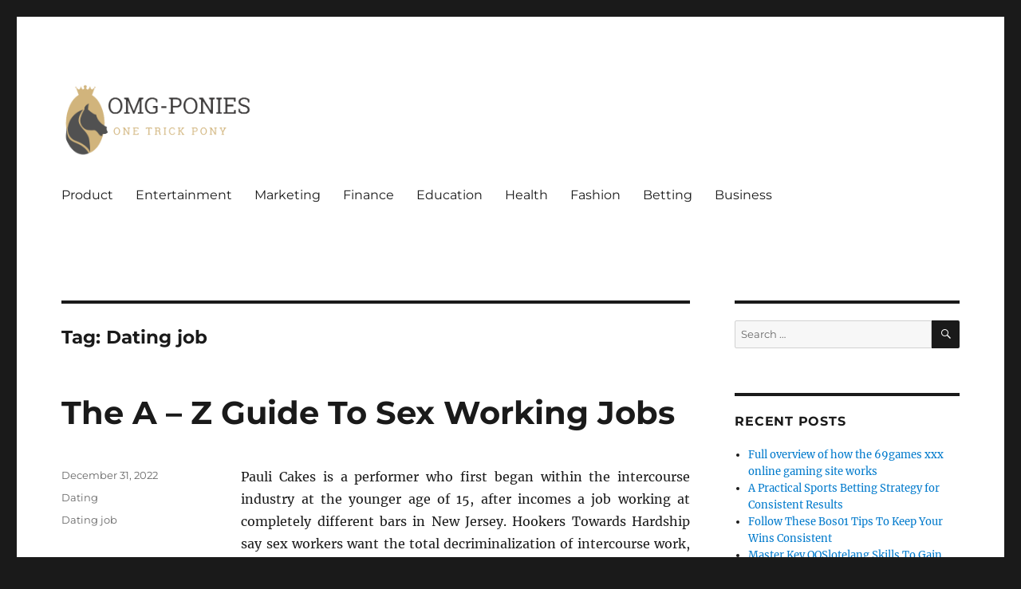

--- FILE ---
content_type: text/html; charset=UTF-8
request_url: https://omg-ponies.com/tag/dating-job/
body_size: 8355
content:
<!DOCTYPE html>
<html lang="en-US" class="no-js">
<head>
	<meta charset="UTF-8">
	<meta name="viewport" content="width=device-width, initial-scale=1.0">
	<link rel="profile" href="https://gmpg.org/xfn/11">
		<script>
(function(html){html.className = html.className.replace(/\bno-js\b/,'js')})(document.documentElement);
//# sourceURL=twentysixteen_javascript_detection
</script>
<title>Dating job &#8211; Omg-Ponies</title>
<meta name='robots' content='max-image-preview:large' />
<link rel="alternate" type="application/rss+xml" title="Omg-Ponies &raquo; Feed" href="https://omg-ponies.com/feed/" />
<link rel="alternate" type="application/rss+xml" title="Omg-Ponies &raquo; Dating job Tag Feed" href="https://omg-ponies.com/tag/dating-job/feed/" />
<style id='wp-img-auto-sizes-contain-inline-css'>
img:is([sizes=auto i],[sizes^="auto," i]){contain-intrinsic-size:3000px 1500px}
/*# sourceURL=wp-img-auto-sizes-contain-inline-css */
</style>

<style id='wp-emoji-styles-inline-css'>

	img.wp-smiley, img.emoji {
		display: inline !important;
		border: none !important;
		box-shadow: none !important;
		height: 1em !important;
		width: 1em !important;
		margin: 0 0.07em !important;
		vertical-align: -0.1em !important;
		background: none !important;
		padding: 0 !important;
	}
/*# sourceURL=wp-emoji-styles-inline-css */
</style>
<link rel='stylesheet' id='wp-block-library-css' href='https://omg-ponies.com/wp-includes/css/dist/block-library/style.min.css?ver=6.9' media='all' />
<style id='global-styles-inline-css'>
:root{--wp--preset--aspect-ratio--square: 1;--wp--preset--aspect-ratio--4-3: 4/3;--wp--preset--aspect-ratio--3-4: 3/4;--wp--preset--aspect-ratio--3-2: 3/2;--wp--preset--aspect-ratio--2-3: 2/3;--wp--preset--aspect-ratio--16-9: 16/9;--wp--preset--aspect-ratio--9-16: 9/16;--wp--preset--color--black: #000000;--wp--preset--color--cyan-bluish-gray: #abb8c3;--wp--preset--color--white: #fff;--wp--preset--color--pale-pink: #f78da7;--wp--preset--color--vivid-red: #cf2e2e;--wp--preset--color--luminous-vivid-orange: #ff6900;--wp--preset--color--luminous-vivid-amber: #fcb900;--wp--preset--color--light-green-cyan: #7bdcb5;--wp--preset--color--vivid-green-cyan: #00d084;--wp--preset--color--pale-cyan-blue: #8ed1fc;--wp--preset--color--vivid-cyan-blue: #0693e3;--wp--preset--color--vivid-purple: #9b51e0;--wp--preset--color--dark-gray: #1a1a1a;--wp--preset--color--medium-gray: #686868;--wp--preset--color--light-gray: #e5e5e5;--wp--preset--color--blue-gray: #4d545c;--wp--preset--color--bright-blue: #007acc;--wp--preset--color--light-blue: #9adffd;--wp--preset--color--dark-brown: #402b30;--wp--preset--color--medium-brown: #774e24;--wp--preset--color--dark-red: #640c1f;--wp--preset--color--bright-red: #ff675f;--wp--preset--color--yellow: #ffef8e;--wp--preset--gradient--vivid-cyan-blue-to-vivid-purple: linear-gradient(135deg,rgb(6,147,227) 0%,rgb(155,81,224) 100%);--wp--preset--gradient--light-green-cyan-to-vivid-green-cyan: linear-gradient(135deg,rgb(122,220,180) 0%,rgb(0,208,130) 100%);--wp--preset--gradient--luminous-vivid-amber-to-luminous-vivid-orange: linear-gradient(135deg,rgb(252,185,0) 0%,rgb(255,105,0) 100%);--wp--preset--gradient--luminous-vivid-orange-to-vivid-red: linear-gradient(135deg,rgb(255,105,0) 0%,rgb(207,46,46) 100%);--wp--preset--gradient--very-light-gray-to-cyan-bluish-gray: linear-gradient(135deg,rgb(238,238,238) 0%,rgb(169,184,195) 100%);--wp--preset--gradient--cool-to-warm-spectrum: linear-gradient(135deg,rgb(74,234,220) 0%,rgb(151,120,209) 20%,rgb(207,42,186) 40%,rgb(238,44,130) 60%,rgb(251,105,98) 80%,rgb(254,248,76) 100%);--wp--preset--gradient--blush-light-purple: linear-gradient(135deg,rgb(255,206,236) 0%,rgb(152,150,240) 100%);--wp--preset--gradient--blush-bordeaux: linear-gradient(135deg,rgb(254,205,165) 0%,rgb(254,45,45) 50%,rgb(107,0,62) 100%);--wp--preset--gradient--luminous-dusk: linear-gradient(135deg,rgb(255,203,112) 0%,rgb(199,81,192) 50%,rgb(65,88,208) 100%);--wp--preset--gradient--pale-ocean: linear-gradient(135deg,rgb(255,245,203) 0%,rgb(182,227,212) 50%,rgb(51,167,181) 100%);--wp--preset--gradient--electric-grass: linear-gradient(135deg,rgb(202,248,128) 0%,rgb(113,206,126) 100%);--wp--preset--gradient--midnight: linear-gradient(135deg,rgb(2,3,129) 0%,rgb(40,116,252) 100%);--wp--preset--font-size--small: 13px;--wp--preset--font-size--medium: 20px;--wp--preset--font-size--large: 36px;--wp--preset--font-size--x-large: 42px;--wp--preset--spacing--20: 0.44rem;--wp--preset--spacing--30: 0.67rem;--wp--preset--spacing--40: 1rem;--wp--preset--spacing--50: 1.5rem;--wp--preset--spacing--60: 2.25rem;--wp--preset--spacing--70: 3.38rem;--wp--preset--spacing--80: 5.06rem;--wp--preset--shadow--natural: 6px 6px 9px rgba(0, 0, 0, 0.2);--wp--preset--shadow--deep: 12px 12px 50px rgba(0, 0, 0, 0.4);--wp--preset--shadow--sharp: 6px 6px 0px rgba(0, 0, 0, 0.2);--wp--preset--shadow--outlined: 6px 6px 0px -3px rgb(255, 255, 255), 6px 6px rgb(0, 0, 0);--wp--preset--shadow--crisp: 6px 6px 0px rgb(0, 0, 0);}:where(.is-layout-flex){gap: 0.5em;}:where(.is-layout-grid){gap: 0.5em;}body .is-layout-flex{display: flex;}.is-layout-flex{flex-wrap: wrap;align-items: center;}.is-layout-flex > :is(*, div){margin: 0;}body .is-layout-grid{display: grid;}.is-layout-grid > :is(*, div){margin: 0;}:where(.wp-block-columns.is-layout-flex){gap: 2em;}:where(.wp-block-columns.is-layout-grid){gap: 2em;}:where(.wp-block-post-template.is-layout-flex){gap: 1.25em;}:where(.wp-block-post-template.is-layout-grid){gap: 1.25em;}.has-black-color{color: var(--wp--preset--color--black) !important;}.has-cyan-bluish-gray-color{color: var(--wp--preset--color--cyan-bluish-gray) !important;}.has-white-color{color: var(--wp--preset--color--white) !important;}.has-pale-pink-color{color: var(--wp--preset--color--pale-pink) !important;}.has-vivid-red-color{color: var(--wp--preset--color--vivid-red) !important;}.has-luminous-vivid-orange-color{color: var(--wp--preset--color--luminous-vivid-orange) !important;}.has-luminous-vivid-amber-color{color: var(--wp--preset--color--luminous-vivid-amber) !important;}.has-light-green-cyan-color{color: var(--wp--preset--color--light-green-cyan) !important;}.has-vivid-green-cyan-color{color: var(--wp--preset--color--vivid-green-cyan) !important;}.has-pale-cyan-blue-color{color: var(--wp--preset--color--pale-cyan-blue) !important;}.has-vivid-cyan-blue-color{color: var(--wp--preset--color--vivid-cyan-blue) !important;}.has-vivid-purple-color{color: var(--wp--preset--color--vivid-purple) !important;}.has-black-background-color{background-color: var(--wp--preset--color--black) !important;}.has-cyan-bluish-gray-background-color{background-color: var(--wp--preset--color--cyan-bluish-gray) !important;}.has-white-background-color{background-color: var(--wp--preset--color--white) !important;}.has-pale-pink-background-color{background-color: var(--wp--preset--color--pale-pink) !important;}.has-vivid-red-background-color{background-color: var(--wp--preset--color--vivid-red) !important;}.has-luminous-vivid-orange-background-color{background-color: var(--wp--preset--color--luminous-vivid-orange) !important;}.has-luminous-vivid-amber-background-color{background-color: var(--wp--preset--color--luminous-vivid-amber) !important;}.has-light-green-cyan-background-color{background-color: var(--wp--preset--color--light-green-cyan) !important;}.has-vivid-green-cyan-background-color{background-color: var(--wp--preset--color--vivid-green-cyan) !important;}.has-pale-cyan-blue-background-color{background-color: var(--wp--preset--color--pale-cyan-blue) !important;}.has-vivid-cyan-blue-background-color{background-color: var(--wp--preset--color--vivid-cyan-blue) !important;}.has-vivid-purple-background-color{background-color: var(--wp--preset--color--vivid-purple) !important;}.has-black-border-color{border-color: var(--wp--preset--color--black) !important;}.has-cyan-bluish-gray-border-color{border-color: var(--wp--preset--color--cyan-bluish-gray) !important;}.has-white-border-color{border-color: var(--wp--preset--color--white) !important;}.has-pale-pink-border-color{border-color: var(--wp--preset--color--pale-pink) !important;}.has-vivid-red-border-color{border-color: var(--wp--preset--color--vivid-red) !important;}.has-luminous-vivid-orange-border-color{border-color: var(--wp--preset--color--luminous-vivid-orange) !important;}.has-luminous-vivid-amber-border-color{border-color: var(--wp--preset--color--luminous-vivid-amber) !important;}.has-light-green-cyan-border-color{border-color: var(--wp--preset--color--light-green-cyan) !important;}.has-vivid-green-cyan-border-color{border-color: var(--wp--preset--color--vivid-green-cyan) !important;}.has-pale-cyan-blue-border-color{border-color: var(--wp--preset--color--pale-cyan-blue) !important;}.has-vivid-cyan-blue-border-color{border-color: var(--wp--preset--color--vivid-cyan-blue) !important;}.has-vivid-purple-border-color{border-color: var(--wp--preset--color--vivid-purple) !important;}.has-vivid-cyan-blue-to-vivid-purple-gradient-background{background: var(--wp--preset--gradient--vivid-cyan-blue-to-vivid-purple) !important;}.has-light-green-cyan-to-vivid-green-cyan-gradient-background{background: var(--wp--preset--gradient--light-green-cyan-to-vivid-green-cyan) !important;}.has-luminous-vivid-amber-to-luminous-vivid-orange-gradient-background{background: var(--wp--preset--gradient--luminous-vivid-amber-to-luminous-vivid-orange) !important;}.has-luminous-vivid-orange-to-vivid-red-gradient-background{background: var(--wp--preset--gradient--luminous-vivid-orange-to-vivid-red) !important;}.has-very-light-gray-to-cyan-bluish-gray-gradient-background{background: var(--wp--preset--gradient--very-light-gray-to-cyan-bluish-gray) !important;}.has-cool-to-warm-spectrum-gradient-background{background: var(--wp--preset--gradient--cool-to-warm-spectrum) !important;}.has-blush-light-purple-gradient-background{background: var(--wp--preset--gradient--blush-light-purple) !important;}.has-blush-bordeaux-gradient-background{background: var(--wp--preset--gradient--blush-bordeaux) !important;}.has-luminous-dusk-gradient-background{background: var(--wp--preset--gradient--luminous-dusk) !important;}.has-pale-ocean-gradient-background{background: var(--wp--preset--gradient--pale-ocean) !important;}.has-electric-grass-gradient-background{background: var(--wp--preset--gradient--electric-grass) !important;}.has-midnight-gradient-background{background: var(--wp--preset--gradient--midnight) !important;}.has-small-font-size{font-size: var(--wp--preset--font-size--small) !important;}.has-medium-font-size{font-size: var(--wp--preset--font-size--medium) !important;}.has-large-font-size{font-size: var(--wp--preset--font-size--large) !important;}.has-x-large-font-size{font-size: var(--wp--preset--font-size--x-large) !important;}
/*# sourceURL=global-styles-inline-css */
</style>

<style id='classic-theme-styles-inline-css'>
/*! This file is auto-generated */
.wp-block-button__link{color:#fff;background-color:#32373c;border-radius:9999px;box-shadow:none;text-decoration:none;padding:calc(.667em + 2px) calc(1.333em + 2px);font-size:1.125em}.wp-block-file__button{background:#32373c;color:#fff;text-decoration:none}
/*# sourceURL=/wp-includes/css/classic-themes.min.css */
</style>
<link rel='stylesheet' id='twentysixteen-fonts-css' href='https://omg-ponies.com/wp-content/themes/twentysixteen/fonts/merriweather-plus-montserrat-plus-inconsolata.css?ver=20230328' media='all' />
<link rel='stylesheet' id='genericons-css' href='https://omg-ponies.com/wp-content/themes/twentysixteen/genericons/genericons.css?ver=20251101' media='all' />
<link rel='stylesheet' id='twentysixteen-style-css' href='https://omg-ponies.com/wp-content/themes/twentysixteen/style.css?ver=20251202' media='all' />
<link rel='stylesheet' id='twentysixteen-block-style-css' href='https://omg-ponies.com/wp-content/themes/twentysixteen/css/blocks.css?ver=20240817' media='all' />
<script src="https://omg-ponies.com/wp-includes/js/jquery/jquery.min.js?ver=3.7.1" id="jquery-core-js"></script>
<script src="https://omg-ponies.com/wp-includes/js/jquery/jquery-migrate.min.js?ver=3.4.1" id="jquery-migrate-js"></script>
<script id="twentysixteen-script-js-extra">
var screenReaderText = {"expand":"expand child menu","collapse":"collapse child menu"};
//# sourceURL=twentysixteen-script-js-extra
</script>
<script src="https://omg-ponies.com/wp-content/themes/twentysixteen/js/functions.js?ver=20230629" id="twentysixteen-script-js" defer data-wp-strategy="defer"></script>
<link rel="https://api.w.org/" href="https://omg-ponies.com/wp-json/" /><link rel="alternate" title="JSON" type="application/json" href="https://omg-ponies.com/wp-json/wp/v2/tags/150" /><link rel="EditURI" type="application/rsd+xml" title="RSD" href="https://omg-ponies.com/xmlrpc.php?rsd" />
<meta name="generator" content="WordPress 6.9" />
		<style type="text/css" id="twentysixteen-header-css">
		.site-branding {
			margin: 0 auto 0 0;
		}

		.site-branding .site-title,
		.site-description {
			clip-path: inset(50%);
			position: absolute;
		}
		</style>
		<link rel="icon" href="https://omg-ponies.com/wp-content/uploads/2023/03/cropped-Screenshot_6-removebg-preview-32x32.png" sizes="32x32" />
<link rel="icon" href="https://omg-ponies.com/wp-content/uploads/2023/03/cropped-Screenshot_6-removebg-preview-192x192.png" sizes="192x192" />
<link rel="apple-touch-icon" href="https://omg-ponies.com/wp-content/uploads/2023/03/cropped-Screenshot_6-removebg-preview-180x180.png" />
<meta name="msapplication-TileImage" content="https://omg-ponies.com/wp-content/uploads/2023/03/cropped-Screenshot_6-removebg-preview-270x270.png" />
</head>

<body class="archive tag tag-dating-job tag-150 wp-custom-logo wp-embed-responsive wp-theme-twentysixteen hfeed">
<div id="page" class="site">
	<div class="site-inner">
		<a class="skip-link screen-reader-text" href="#content">
			Skip to content		</a>

		<header id="masthead" class="site-header">
			<div class="site-header-main">
				<div class="site-branding">
					<a href="https://omg-ponies.com/" class="custom-logo-link" rel="home"><img width="546" height="205" src="https://omg-ponies.com/wp-content/uploads/2023/03/Screenshot_6-removebg-preview.png" class="custom-logo" alt="Omg-Ponies" decoding="async" fetchpriority="high" srcset="https://omg-ponies.com/wp-content/uploads/2023/03/Screenshot_6-removebg-preview.png 546w, https://omg-ponies.com/wp-content/uploads/2023/03/Screenshot_6-removebg-preview-300x113.png 300w" sizes="(max-width: 546px) 85vw, 546px" /></a>						<p class="site-title"><a href="https://omg-ponies.com/" rel="home" >Omg-Ponies</a></p>
												<p class="site-description">One Trick Pony</p>
									</div><!-- .site-branding -->

									<button id="menu-toggle" class="menu-toggle">Menu</button>

					<div id="site-header-menu" class="site-header-menu">
													<nav id="site-navigation" class="main-navigation" aria-label="Primary Menu">
								<div class="menu-primary-container"><ul id="menu-primary" class="primary-menu"><li id="menu-item-2521" class="menu-item menu-item-type-taxonomy menu-item-object-category menu-item-2521"><a href="https://omg-ponies.com/category/product/">Product</a></li>
<li id="menu-item-2524" class="menu-item menu-item-type-taxonomy menu-item-object-category menu-item-2524"><a href="https://omg-ponies.com/category/entertainment/">Entertainment</a></li>
<li id="menu-item-2525" class="menu-item menu-item-type-taxonomy menu-item-object-category menu-item-2525"><a href="https://omg-ponies.com/category/marketing/">Marketing</a></li>
<li id="menu-item-2526" class="menu-item menu-item-type-taxonomy menu-item-object-category menu-item-2526"><a href="https://omg-ponies.com/category/finance/">Finance</a></li>
<li id="menu-item-2527" class="menu-item menu-item-type-taxonomy menu-item-object-category menu-item-2527"><a href="https://omg-ponies.com/category/education/">Education</a></li>
<li id="menu-item-2528" class="menu-item menu-item-type-taxonomy menu-item-object-category menu-item-2528"><a href="https://omg-ponies.com/category/health/">Health</a></li>
<li id="menu-item-2529" class="menu-item menu-item-type-taxonomy menu-item-object-category menu-item-2529"><a href="https://omg-ponies.com/category/fashion/">Fashion</a></li>
<li id="menu-item-2530" class="menu-item menu-item-type-taxonomy menu-item-object-category menu-item-2530"><a href="https://omg-ponies.com/category/betting/">Betting</a></li>
<li id="menu-item-2531" class="menu-item menu-item-type-taxonomy menu-item-object-category menu-item-2531"><a href="https://omg-ponies.com/category/business/">Business</a></li>
</ul></div>							</nav><!-- .main-navigation -->
						
											</div><!-- .site-header-menu -->
							</div><!-- .site-header-main -->

					</header><!-- .site-header -->

		<div id="content" class="site-content">

	<div id="primary" class="content-area">
		<main id="main" class="site-main">

		
			<header class="page-header">
				<h1 class="page-title">Tag: <span>Dating job</span></h1>			</header><!-- .page-header -->

			
<article id="post-3838" class="post-3838 post type-post status-publish format-standard has-post-thumbnail hentry category-dating tag-dating-job">
	<header class="entry-header">
		
		<h2 class="entry-title"><a href="https://omg-ponies.com/the-a-z-guide-to-sex-working-jobs/" rel="bookmark">The A &#8211; Z Guide To Sex Working Jobs</a></h2>	</header><!-- .entry-header -->

	
	
	<a class="post-thumbnail" href="https://omg-ponies.com/the-a-z-guide-to-sex-working-jobs/" aria-hidden="true">
			</a>

		
	<div class="entry-content">
		<p style="text-align: justify;">Pauli Cakes is a performer who first began within the intercourse industry at the younger age of 15, after incomes a job working at completely different bars in New Jersey. Hookers Towards Hardship say sex workers want the total decriminalization of intercourse work, which can permit people to enter help and safety. In contrast, incomes have the cash they need to outlive. The extra drinks they bought for them, the more cash they earned. The employers would pay Pauli and other ladies to convince males to buy them drinks at the bar. Goal The job satisfaction ranges and requirements of living of sex workers in licensed brothels in Victoria contrasted with Australian girls. INTRODUCTION Previous research has examined intercourse staff attitudes to work and how not their ranges of job satisfaction compared with different occupations.</p>
<p style="text-align: justify;">The job satisfaction of feminine sex workers working in licensed brothels in Victoria, Australia. Your next job is to get the plan into a visually interesting and simple-to-read format. These ladies can be weak for as long as the cost of dwelling crisis continues, for so long as rent controls are unestablished, for so long as benefits are sanctioned, and for so long as sex workers are arrested. But this is not just a necessity throughout the price of residing disaster, but at all different instances. Not all intercourse staff are girls. Samantha referred to as for intercourse work to be decriminalized &#8211; explaining that women break the regulation to work collectively in groups, which she says reduces the danger of abuse and assaults.</p>
<p style="text-align: justify;">Intercourse work includes quite a lot of professions, from working as a dominatrix to webcam modeling. After working in a range of professions inside sex work, Pauli needs individuals to understand that it cant be stereotyped in the direction of specific people. Most sex staff are mothers working to cowl their bills and help their kids. An inability to see past stereotypes may cause hurt to the intercourse employees, Pauli warned. Hinduism: In Hinduism, the Vedas scriptures inform of an evil spirit that cant solely hurt people but also can stand in the way of the desire of the gods. Can you guess what the dapper Don Draper did for his career? As the embittered Vince Everett, Elvis portrayed the most unstable, probably the <a href='https://gratissexjobs.nl'><strong>gratis sex</strong></a> most exciting, the character of his film profession.</p>
	</div><!-- .entry-content -->

	<footer class="entry-footer">
		<span class="byline"><img alt='' src='https://secure.gravatar.com/avatar/25c05a2bd56566a4d53c316e47679048f00f119064502903254a848c6524f808?s=49&#038;d=mm&#038;r=g' srcset='https://secure.gravatar.com/avatar/25c05a2bd56566a4d53c316e47679048f00f119064502903254a848c6524f808?s=98&#038;d=mm&#038;r=g 2x' class='avatar avatar-49 photo' height='49' width='49' decoding='async'/><span class="screen-reader-text">Author </span><span class="author vcard"><a class="url fn n" href="https://omg-ponies.com/author/admin/">admin</a></span></span><span class="posted-on"><span class="screen-reader-text">Posted on </span><a href="https://omg-ponies.com/the-a-z-guide-to-sex-working-jobs/" rel="bookmark"><time class="entry-date published updated" datetime="2022-12-31T09:36:21+00:00">December 31, 2022</time></a></span><span class="cat-links"><span class="screen-reader-text">Categories </span><a href="https://omg-ponies.com/category/dating/" rel="category tag">Dating</a></span><span class="tags-links"><span class="screen-reader-text">Tags </span><a href="https://omg-ponies.com/tag/dating-job/" rel="tag">Dating job</a></span>			</footer><!-- .entry-footer -->
</article><!-- #post-3838 -->

		</main><!-- .site-main -->
	</div><!-- .content-area -->


	<aside id="secondary" class="sidebar widget-area">
		<section id="search-2" class="widget widget_search">
<form role="search" method="get" class="search-form" action="https://omg-ponies.com/">
	<label>
		<span class="screen-reader-text">
			Search for:		</span>
		<input type="search" class="search-field" placeholder="Search &hellip;" value="" name="s" />
	</label>
	<button type="submit" class="search-submit"><span class="screen-reader-text">
		Search	</span></button>
</form>
</section>
		<section id="recent-posts-2" class="widget widget_recent_entries">
		<h2 class="widget-title">Recent Posts</h2><nav aria-label="Recent Posts">
		<ul>
											<li>
					<a href="https://omg-ponies.com/full-overview-of-how-the-69games-xxx-online-gaming-site-works/">Full overview of how the 69games xxx online gaming site works</a>
									</li>
											<li>
					<a href="https://omg-ponies.com/a-practical-sports-betting-strategy-for-consistent-results/">A Practical Sports Betting Strategy for Consistent Results</a>
									</li>
											<li>
					<a href="https://omg-ponies.com/follow-these-bos01-tips-to-keep-your-wins-consistent/">Follow These Bos01 Tips To Keep Your Wins Consistent</a>
									</li>
											<li>
					<a href="https://omg-ponies.com/master-key-qqslotelang-skills-to-gain-higher-reward-opportunities/">Master Key QQSlotelang Skills To Gain Higher Reward Opportunities</a>
									</li>
											<li>
					<a href="https://omg-ponies.com/lookah-dab-pen-review-power-style-performance-2/">Lookah Dab Pen Review Power, Style &#038; Performance</a>
									</li>
					</ul>

		</nav></section><section id="nav_menu-2" class="widget widget_nav_menu"><h2 class="widget-title">Categories</h2><nav class="menu-primary-container" aria-label="Categories"><ul id="menu-primary-1" class="menu"><li class="menu-item menu-item-type-taxonomy menu-item-object-category menu-item-2521"><a href="https://omg-ponies.com/category/product/">Product</a></li>
<li class="menu-item menu-item-type-taxonomy menu-item-object-category menu-item-2524"><a href="https://omg-ponies.com/category/entertainment/">Entertainment</a></li>
<li class="menu-item menu-item-type-taxonomy menu-item-object-category menu-item-2525"><a href="https://omg-ponies.com/category/marketing/">Marketing</a></li>
<li class="menu-item menu-item-type-taxonomy menu-item-object-category menu-item-2526"><a href="https://omg-ponies.com/category/finance/">Finance</a></li>
<li class="menu-item menu-item-type-taxonomy menu-item-object-category menu-item-2527"><a href="https://omg-ponies.com/category/education/">Education</a></li>
<li class="menu-item menu-item-type-taxonomy menu-item-object-category menu-item-2528"><a href="https://omg-ponies.com/category/health/">Health</a></li>
<li class="menu-item menu-item-type-taxonomy menu-item-object-category menu-item-2529"><a href="https://omg-ponies.com/category/fashion/">Fashion</a></li>
<li class="menu-item menu-item-type-taxonomy menu-item-object-category menu-item-2530"><a href="https://omg-ponies.com/category/betting/">Betting</a></li>
<li class="menu-item menu-item-type-taxonomy menu-item-object-category menu-item-2531"><a href="https://omg-ponies.com/category/business/">Business</a></li>
</ul></nav></section>	</aside><!-- .sidebar .widget-area -->

		</div><!-- .site-content -->

		<footer id="colophon" class="site-footer">
							<nav class="main-navigation" aria-label="Footer Primary Menu">
					<div class="menu-primary-container"><ul id="menu-primary-2" class="primary-menu"><li class="menu-item menu-item-type-taxonomy menu-item-object-category menu-item-2521"><a href="https://omg-ponies.com/category/product/">Product</a></li>
<li class="menu-item menu-item-type-taxonomy menu-item-object-category menu-item-2524"><a href="https://omg-ponies.com/category/entertainment/">Entertainment</a></li>
<li class="menu-item menu-item-type-taxonomy menu-item-object-category menu-item-2525"><a href="https://omg-ponies.com/category/marketing/">Marketing</a></li>
<li class="menu-item menu-item-type-taxonomy menu-item-object-category menu-item-2526"><a href="https://omg-ponies.com/category/finance/">Finance</a></li>
<li class="menu-item menu-item-type-taxonomy menu-item-object-category menu-item-2527"><a href="https://omg-ponies.com/category/education/">Education</a></li>
<li class="menu-item menu-item-type-taxonomy menu-item-object-category menu-item-2528"><a href="https://omg-ponies.com/category/health/">Health</a></li>
<li class="menu-item menu-item-type-taxonomy menu-item-object-category menu-item-2529"><a href="https://omg-ponies.com/category/fashion/">Fashion</a></li>
<li class="menu-item menu-item-type-taxonomy menu-item-object-category menu-item-2530"><a href="https://omg-ponies.com/category/betting/">Betting</a></li>
<li class="menu-item menu-item-type-taxonomy menu-item-object-category menu-item-2531"><a href="https://omg-ponies.com/category/business/">Business</a></li>
</ul></div>				</nav><!-- .main-navigation -->
			
			
			<div class="site-info">
								<span class="site-title"><a href="https://omg-ponies.com/" rel="home">Omg-Ponies</a></span>
								<a href="https://wordpress.org/" class="imprint">
					Proudly powered by WordPress				</a>
			</div><!-- .site-info -->
		</footer><!-- .site-footer -->
	</div><!-- .site-inner -->
</div><!-- .site -->

<script type="speculationrules">
{"prefetch":[{"source":"document","where":{"and":[{"href_matches":"/*"},{"not":{"href_matches":["/wp-*.php","/wp-admin/*","/wp-content/uploads/*","/wp-content/*","/wp-content/plugins/*","/wp-content/themes/twentysixteen/*","/*\\?(.+)"]}},{"not":{"selector_matches":"a[rel~=\"nofollow\"]"}},{"not":{"selector_matches":".no-prefetch, .no-prefetch a"}}]},"eagerness":"conservative"}]}
</script>
<script id="wp-emoji-settings" type="application/json">
{"baseUrl":"https://s.w.org/images/core/emoji/17.0.2/72x72/","ext":".png","svgUrl":"https://s.w.org/images/core/emoji/17.0.2/svg/","svgExt":".svg","source":{"concatemoji":"https://omg-ponies.com/wp-includes/js/wp-emoji-release.min.js?ver=6.9"}}
</script>
<script type="module">
/*! This file is auto-generated */
const a=JSON.parse(document.getElementById("wp-emoji-settings").textContent),o=(window._wpemojiSettings=a,"wpEmojiSettingsSupports"),s=["flag","emoji"];function i(e){try{var t={supportTests:e,timestamp:(new Date).valueOf()};sessionStorage.setItem(o,JSON.stringify(t))}catch(e){}}function c(e,t,n){e.clearRect(0,0,e.canvas.width,e.canvas.height),e.fillText(t,0,0);t=new Uint32Array(e.getImageData(0,0,e.canvas.width,e.canvas.height).data);e.clearRect(0,0,e.canvas.width,e.canvas.height),e.fillText(n,0,0);const a=new Uint32Array(e.getImageData(0,0,e.canvas.width,e.canvas.height).data);return t.every((e,t)=>e===a[t])}function p(e,t){e.clearRect(0,0,e.canvas.width,e.canvas.height),e.fillText(t,0,0);var n=e.getImageData(16,16,1,1);for(let e=0;e<n.data.length;e++)if(0!==n.data[e])return!1;return!0}function u(e,t,n,a){switch(t){case"flag":return n(e,"\ud83c\udff3\ufe0f\u200d\u26a7\ufe0f","\ud83c\udff3\ufe0f\u200b\u26a7\ufe0f")?!1:!n(e,"\ud83c\udde8\ud83c\uddf6","\ud83c\udde8\u200b\ud83c\uddf6")&&!n(e,"\ud83c\udff4\udb40\udc67\udb40\udc62\udb40\udc65\udb40\udc6e\udb40\udc67\udb40\udc7f","\ud83c\udff4\u200b\udb40\udc67\u200b\udb40\udc62\u200b\udb40\udc65\u200b\udb40\udc6e\u200b\udb40\udc67\u200b\udb40\udc7f");case"emoji":return!a(e,"\ud83e\u1fac8")}return!1}function f(e,t,n,a){let r;const o=(r="undefined"!=typeof WorkerGlobalScope&&self instanceof WorkerGlobalScope?new OffscreenCanvas(300,150):document.createElement("canvas")).getContext("2d",{willReadFrequently:!0}),s=(o.textBaseline="top",o.font="600 32px Arial",{});return e.forEach(e=>{s[e]=t(o,e,n,a)}),s}function r(e){var t=document.createElement("script");t.src=e,t.defer=!0,document.head.appendChild(t)}a.supports={everything:!0,everythingExceptFlag:!0},new Promise(t=>{let n=function(){try{var e=JSON.parse(sessionStorage.getItem(o));if("object"==typeof e&&"number"==typeof e.timestamp&&(new Date).valueOf()<e.timestamp+604800&&"object"==typeof e.supportTests)return e.supportTests}catch(e){}return null}();if(!n){if("undefined"!=typeof Worker&&"undefined"!=typeof OffscreenCanvas&&"undefined"!=typeof URL&&URL.createObjectURL&&"undefined"!=typeof Blob)try{var e="postMessage("+f.toString()+"("+[JSON.stringify(s),u.toString(),c.toString(),p.toString()].join(",")+"));",a=new Blob([e],{type:"text/javascript"});const r=new Worker(URL.createObjectURL(a),{name:"wpTestEmojiSupports"});return void(r.onmessage=e=>{i(n=e.data),r.terminate(),t(n)})}catch(e){}i(n=f(s,u,c,p))}t(n)}).then(e=>{for(const n in e)a.supports[n]=e[n],a.supports.everything=a.supports.everything&&a.supports[n],"flag"!==n&&(a.supports.everythingExceptFlag=a.supports.everythingExceptFlag&&a.supports[n]);var t;a.supports.everythingExceptFlag=a.supports.everythingExceptFlag&&!a.supports.flag,a.supports.everything||((t=a.source||{}).concatemoji?r(t.concatemoji):t.wpemoji&&t.twemoji&&(r(t.twemoji),r(t.wpemoji)))});
//# sourceURL=https://omg-ponies.com/wp-includes/js/wp-emoji-loader.min.js
</script>
<script defer src="https://static.cloudflareinsights.com/beacon.min.js/vcd15cbe7772f49c399c6a5babf22c1241717689176015" integrity="sha512-ZpsOmlRQV6y907TI0dKBHq9Md29nnaEIPlkf84rnaERnq6zvWvPUqr2ft8M1aS28oN72PdrCzSjY4U6VaAw1EQ==" data-cf-beacon='{"version":"2024.11.0","token":"d6261d6e29ac45068a94cdb551a64a8c","r":1,"server_timing":{"name":{"cfCacheStatus":true,"cfEdge":true,"cfExtPri":true,"cfL4":true,"cfOrigin":true,"cfSpeedBrain":true},"location_startswith":null}}' crossorigin="anonymous"></script>
</body>
</html>


<!-- Page cached by LiteSpeed Cache 7.7 on 2026-01-21 14:23:04 -->